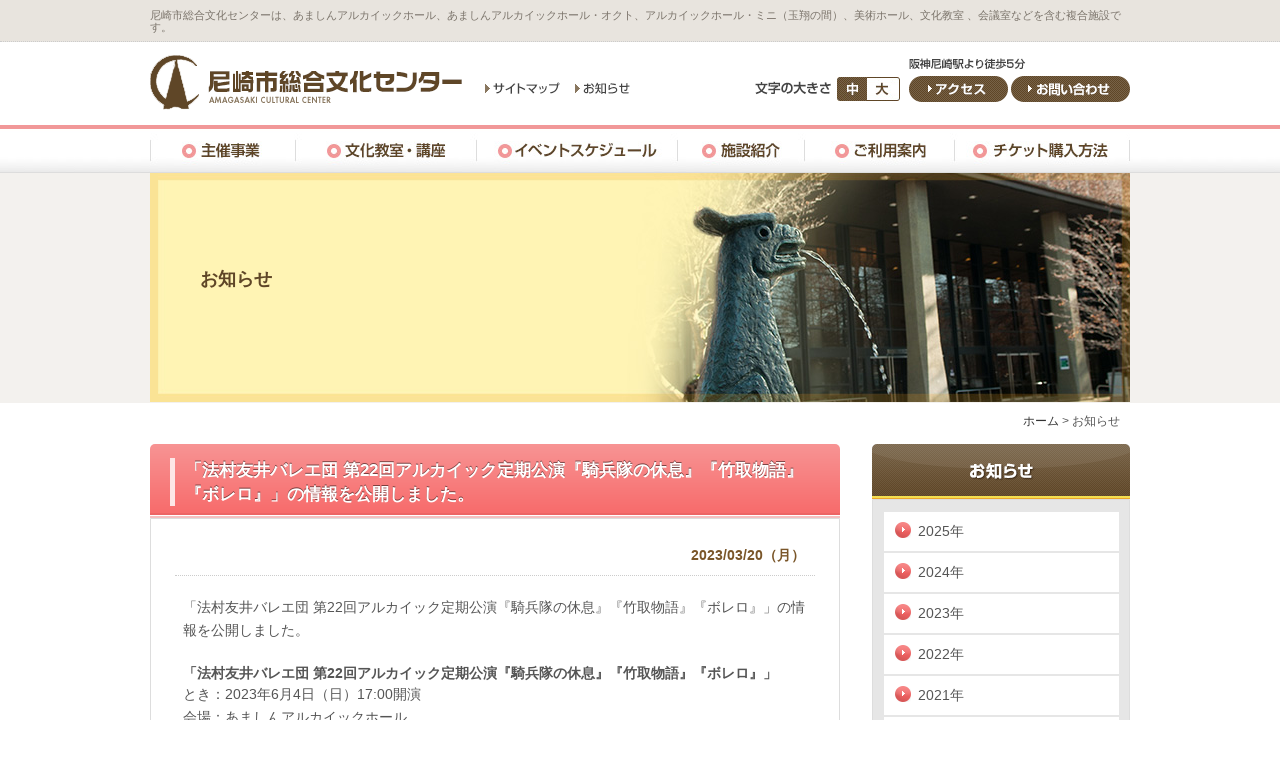

--- FILE ---
content_type: text/html; charset=UTF-8
request_url: https://archaic.or.jp/news/detail.php?id=677
body_size: 3374
content:
<!DOCTYPE html>
<html lang="ja" prefix="og: http://ogp.me/ns#">
<head>
<meta charset="UTF-8">
<meta name="viewport" content="width=1024">
<meta name="format-detection" content="telephone=no">
<title>お知らせ | 尼崎市総合文化センター</title>
<meta name="description" content="尼崎市総合文化センターWebサイト。あましんアルカイックホールの公演情報や、美術展、文化教室のご案内、貸しホール・会議室など施設利用情報をお届けします。">
<meta name="Keywords" content="音楽ホール,文化教室,リハーサル,会議室,近松,美術展,尼崎,阪神,古澤巌,古谷充,コンサート,コンクール,吹奏楽,オペラ">
<meta property="og:title" content="尼崎市総合文化センターからのお知らせ">
<meta property="og:type" content="article">
<meta property="og:description" content="尼崎市総合文化センターからのお知らせ">
<meta property="og:url" content="https://www.archaic.or.jp/news/">
<meta property="og:image" content="https://www.archaic.or.jp/lib/cmn_img/bg_hd_logo.gif">
<meta property="og:site_name" content="尼崎市総合文化センター">
<link rel="stylesheet" href="/lib/cmn_css/import.css" media="all">
<link rel="stylesheet" href="css/uniq.css" media="all">
<link rel="stylesheet" href="/lib/cmn_css/fontsize.css" media="all">
<link rel="stylesheet" href="/lib/cmn_css/print.css" media="print">
<!--[if IE]><link rel="stylesheet" href="/lib/cmn_css/fontsize_ie.css" media="all" /><![endif]-->
<!--[if lt IE 9]><script src="/lib/cmn_js/html5shiv.js"></script><![endif]-->
<script src="/lib/cmn_js/import.js"></script>
<link rel="shortcut icon" href="/lib/cmn_img/favicon.png">
<script src="/lib/cmn_js/googleanalytics.js"></script>
</head>
<body>

<header id="header">
<div class="hdT">
<div class="wrap">
<h1 class="tagline">尼崎市総合文化センターは、あましんアルカイックホール、あましんアルカイックホール・オクト、アルカイックホール・ミニ（玉翔の間）、美術ホール、文化教室 、会議室などを含む複合施設です。</h1>
</div>
</div>
<!--/hdT-->

<div class="hdB clearfix">
<div class="hdBL clearfix">
<p class="logo"><a href="/"><span>尼崎市総合文化センター</span></a></p>
<ul class="headMenu clearfix">
<li><a href="/utility/sitemap.html"><img src="/lib/cmn_img/nv_headmenu01.gif" alt="サイトマップ" width="80" height="25"></a></li>
<li><a href="/news/"><img src="/lib/cmn_img/nv_headmenu02.gif" alt="お知らせ" width="65" height="25"></a></li>
</ul>
</div>

<div class="hdBR clearfix">
<div id="fSize">
<script type="text/javascript">
var mode = getCookie("fontStyle");
fontPicSet(mode);
</script>
</div>

<div class="headBtn">
<p class="f_l_0"><img src="/lib/cmn_img/t_head_access.gif" alt="阪神尼崎駅より徒歩5分" width="120" height="15"></p>
<ul class="clearfix">
<li class="rm3"><a href="/guide/access.html"><img src="/lib/cmn_img/btn_access.gif" alt="アクセス" width="99" height="26"></a></li>
<li><a href="/inquiry/"><img src="/lib/cmn_img/btn_contact.gif" alt="お問い合わせ" width="119" height="26"></a></li>
</ul>
</div>
</div>
</div>
<!--/hdB-->
</header>
<!--▲▲ /header ▲▲-->
<nav id="gNav">
<div class="gNavInr">
<ul class="clearfix">
<li class="li01"><a href="/event/"><span>主催事業</span></a></li>
<li class="li02"><a href="/culture/"><span>文化教室・講座</span></a></li>
<li class="li03"><a href="/schedule/"><span>イベントスケジュール</span></a></li>
<li class="li04"><a href="/center/"><span>施設案内</span></a></li>
<li class="li05"><a href="/guide/"><span>ご利用案内</span></a></li>
<li class="li06"><a href="/ticket/"><span>チケット購入方法</span></a></li>
</ul>
</div>
</nav>
<!-- ▲▲ #gNav ▲▲ --><!--▲▲ /gNav ▲▲-->

<div id="mvArea">
<div id="mv">
<dl>
<dt><span>お知らせ</span></dt>
<dd><h2>お知らせ</h2></dd>
</dl>
</div>
</div>
<!--▲▲ /mv ▲▲-->


<div id="container">
<div id="breadChumbs">
<p><span><a href="/">ホーム</a></span>&nbsp;&gt;&nbsp;<span>お知らせ</span></p>
</div>
<!--▲▲ /breadChumbs ▲▲-->



<div id="contents">
<div class="head01 btm0">
<h2><span>「法村友井バレエ団 第22回アルカイック定期公演『騎兵隊の休息』『竹取物語』『ボレロ』」の情報を公開しました。</span></h2>
</div>
<div class="lineBox02">
<div class="inr">
<p class="newsDate">2023/03/20（月）</p>


<div class="editor">
<p>「法村友井バレエ団 第22回アルカイック定期公演『騎兵隊の休息』『竹取物語』『ボレロ』」の情報を公開しました。<br />
&nbsp;</p>
<h3>「法村友井バレエ団 第22回アルカイック定期公演『騎兵隊の休息』『竹取物語』『ボレロ』」</h3>
<p>とき：2023年6月4日（日）17:00開演<br />
会場：あましんアルカイックホール</p>
<p><a href="http://www.archaic.or.jp/event/hall/detail.php?id=2669">詳細はこちら</a></p>
<p>&nbsp;</p>

</div>
</div>
</div>

<!-- --> 

</div>
<!--▲▲ /contents ▲▲-->

<div id="lMenu">
<h3><a href="/schedule"><img src="images/h_lmenu_01.gif" alt="お知らせ"  width="258" height="55" class="roBtn"></a></h3>
<div class="categoryMenu">
<ul>
<li><a href="./index.php?y=2025"><span>2025年</span></a></li>
<li><a href="./index.php?y=2024"><span>2024年</span></a></li>
<li><a href="./index.php?y=2023"><span>2023年</span></a></li>
<li><a href="./index.php?y=2022"><span>2022年</span></a></li>
<li><a href="./index.php?y=2021"><span>2021年</span></a></li>
<li><a href="./index.php?y=2020"><span>2020年</span></a></li>
<li><a href="./index.php?y=2019"><span>2019年</span></a></li>
<li><a href="./index.php?y=2018"><span>2018年</span></a></li>
<li><a href="./index.php?y=2017"><span>2017年</span></a></li>
<li><a href="./index.php?y=2016"><span>2016年</span></a></li>
<li><a href="./index.php?y=2015"><span>2015年</span></a></li>
<li><a href="./index.php?y=2014"><span>2014年</span></a></li>
<li><a href="./index.php?y=2013"><span>2013年</span></a></li>
<li><a href="./index.php?y=2012"><span>2012年</span></a></li>
</ul>
</div>

<!--#include virtual="/lib/include/sidebnr.html"-->
</div>
<!--▲▲ /lMenu ▲▲-->
<br class="clear_noie">
</div>


<footer id="footer">
<div class="wrap">
<p id="footList">
<a href="/utility/sitemap.html">サイトマップ</a>　｜　<a href="/utility/privacy.html">個人情報の取り扱いについて</a>　｜　<a href="/utility/sitepolicy.html">このサイトについて</a>　｜　<a href="/guide/about/">当財団について</a>
</p>

<p id="pagetop"><a href="#header"><img src="/lib/cmn_img/btn_pagetop.gif" alt="このページのトップへ" width="120" height="20" class="roBtn"></a></p>

<p class="footTxt"><strong>公益財団法人 尼崎市文化振興財団</strong>　〒660-0881 兵庫県尼崎市昭和通2丁目7-16　TEL 06 (6487) 0800 [総合受付]<br>
【総合受付営業時間】午前9時～午後7時00分（年末年始、その他の休館日を除く） <br>
　※開館時間は各施設により異なります。<br />
　※2025年4月8日（火）・15日（火）・22日（火）、5月13日（火）、6月3日（火）、<br>
　　7月8日（火）・15日（火）・22日（火）・29日（火）、8月5日（火）・12日（火）・19日（火）・26日（火）、<br>
　　9月2日（火）・9日（火）・16日（火）、10月7日（火）・14日（火）、11月11日（火）・25日（火）、<br>
　　12月9日（火）、12月29日（月）～2026年1月3日（土）、1月6日（火）、2月17日（火）・24日（火）、<br>
　　3月10日（火）は臨時休館いたします。<br>
  このホームページに掲載されている記事・写真・イラスト等、すべてのコンテンツの無断複写・転載を禁じます。</p>

<p class="nameBnr"><a href="https://www.amashin.co.jp/" class="blank"><img src="/lib/cmn_img/bnr_nameBnr.gif" alt="尼崎信用金庫" width="150" height="45" class="roBtn"></a><br>
<span>ネーミングライツパートナー</span></p>
<br class="clear_noie">
</div>
<p class="copy">Copyright (C) Amagasaki Cultural Foundation. All rights reserved.</p>
</footer>
<!--▲▲ /footer ▲▲--><!--▲▲ /footer ▲▲-->

</body>
</html>

--- FILE ---
content_type: text/css
request_url: https://archaic.or.jp/lib/cmn_css/import.css
body_size: 47
content:
@charset "UTF-8";

/* Import Common CSS */

@import url("normalize.css");
@import url("base.css");
@import url("component.css");



--- FILE ---
content_type: text/css
request_url: https://archaic.or.jp/news/css/uniq.css
body_size: 556
content:
@charset "UTF-8";

/*----------------------------------------------------
	☆Reset
----------------------------------------------------*/

#mv {
	background:url(../images/img_mv.jpg) left top no-repeat;
	height:230px;
}


#contents .pagenation {
	text-align:center;
	margin-bottom:30px;
}

#contents div.lineBox02 div.inr {
	width:640px !important;
}


/*----------------------------------------------------
	■ topics
----------------------------------------------------*/

#contents .ti_01 {
	color:#6052a0 !important;
}


#contents #topics li {
    border-bottom: 1px dotted #CCCCCC;
    padding: 15px;
}

#contents #topics li:last-child {
	border-bottom:none;
}

#contents #topics li span.date {
    color: #7a5629;
    display: block;
    font-weight: bold;
}

#contents #topics li span.txt a {
    color: #555555;
    text-decoration: none;
}
#contents #topics li span.txt a:hover {
    text-decoration: underline;
}

#contents #paging_box {
	text-align:center;
	padding-bottom:40px;
	padding-top:40px;
}

#contents #paging_box .current_page {
	background:#f29d9d;
	color:#FFF;
	padding:5px 10px;
}

#contents #paging_box .link_page {
	background:#f4f4f4;
	padding:5px 10px;
}


/*---------------------------------------------------
  topics detail
-----------------------------------------------------*/

#contents p.newsDate{
	border-bottom:1px dotted #CCC;
	color: #7a5629;
	font-weight:bold;
	text-align:right;
	margin-bottom:20px;
	padding:5px 10px 8px 10px;
	
}


#contents div.editor{
	border-bottom:1px dotted #CCC;
	padding:0 8px 30px;
	margin-bottom:20px;
}

#contents p.topicsPage {
	text-align:center;
}

#contents p.topicsPage a {
	color:#555;
	text-decoration:none;
}

#contents p.topicsPage a:hover {
	color:#b1abd4;
}



--- FILE ---
content_type: text/css
request_url: https://archaic.or.jp/lib/cmn_css/base.css
body_size: 2996
content:
@charset "UTF-8";

/*----------------------------------------------------
	☆Reset
----------------------------------------------------*/


body, h1, h2, h3, h4, h5, h6, pre, ul , ol , li, dl, dt, dd, p, img {
	margin:0;
	padding:0;
}

body {
	font-family:'メイリオ',Meiryo,Osaka,'ヒラギノ角ゴ Pro W3','Hiragino Kaku Gothic Pro','ＭＳ Ｐゴシック','MS P Gothic',sans-serif;
	color:#333;
	min-width:1000px;
}

a {
	color:#ed8686;
	text-decoration:underline;
	cursor:pointer;
	outline:none;
}

a:link {
	color:#ed8686;
	text-decoration:underline;
	outline:none;
}

a:hover {
	color:#ed8686;
	text-decoration:none;
	outline:none;
}

#contents p {
	line-height:170%;
}

ul, ol {
	list-style-type:none;
}

ul li, ol li, dl {
	line-height:170%;
}

ul li img {
	vertical-align:bottom;
}

a:focus {
  outline: none;
}

/*--------選択時の色---------*/

::selection { background-color:#978262; color: #FFF; /* Safari */ }
::-moz-selection { background-color: #978262; color: #FFF; /* Firefox */ }

/*---------------------*/


/*----------------------------------------------------
	☆Crearfix
----------------------------------------------------*/

.clearfix:after {
  content: ".";
  display: block;
  clear: both;
  height: 0;
  visibility: hidden;
}

.clearfix {
  min-height: 1px;
}

* html .clearfix {
  height: 1px;
  /*¥*//*/
  height: auto;
  overflow: hidden;
  /**/
}



/*----------------------------------------------------
	☆br clear
----------------------------------------------------*/


br.clear_noie, 
div.clear_noie {
	display:inline !important;
	display:none;
	clear:both;
	line-height:0px;
}

br.clear_all {
	clear:both;
	line-height:0px;
}

@media screen and (-webkit-min-device-pixel-ratio:0) {
br.clear_noie  {
	display:block!important;
	content: " ";
}
}




/*----------------------------------------------------
	☆topcontrol
----------------------------------------------------*/

#topcontrol a {
	background:url(../cmn_js/scrolltop/scrollup.png) left top no-repeat;
	background : url(../cmn_js/scrolltop/scrollup.gif) left top no-repeat\9; /* IE8 and below */
	*background : url(../cmn_js/scrolltop/scrollup.gif) left top no-repeat; /* IE7 and below */
	_background : url(../cmn_js/scrolltop/scrollup.gif) left top no-repeat; /* IE6 */
	display:block;
	height:60px;
	width:60px;
}

/*----------------------------------------------------
	☆Display None
----------------------------------------------------*/

#header p.logo a span,
#header div.hdT div.inr div.hdTMenu ul li span,
#header div.hdB div.hdBR div.menu ul li a span,
#gNav ul li a span,
#mv dl dt span,
#footer div.ftM h3.logo span{
	display:none;
	visibility:hidden;
}



/*----------------------------------------------------
	☆base contents
----------------------------------------------------*/

.wrap {
	margin:0 auto;
	width:980px;
}

/*----------------------------------------------------
	☆header
----------------------------------------------------*/


#header div.hdT {
	background:#e8e4de;
	border-bottom:dotted 1px #cccccc;
	text-align:left;
}

#header div.hdT h1.tagline {
	color:#7b746b;
	font-size:77% !important;
	font-weight: normal;
    line-height: 120%;
	padding-bottom:8px;
    padding-top: 9px;
}


#header div.hdB {
	height:83px;
	margin:0 auto;
	overflow: hidden;
	width:980px;
}

#header div.hdB div.hdBL {
	float:left;
	width:500px;
}


#header div.hdBL  p.logo {
    float: left;
    font-size: 0;
    height: 83px;
    line-height: 0;
	margin-right:20px;
    width: 315px;
}

#header div.hdBL  p.logo a {
	background: url(../cmn_img/bg_hd_logo.gif) left top no-repeat;
    display: block;
    height: 83px;
    width: 315px;
}

#header div.hdBL ul.headMenu {
	padding-top:34px;
}

#header div.hdBL ul.headMenu li {
	float:left;
	margin-right:10px;
}


#header div.hdBR {
	float:right;
	padding-top:14px;
	width:375px;
}


/*-- fontsize --*/
#header div.hdBR #fSize {
	background:url(../cmn_img/bg_font.gif) left 20px no-repeat;
	height:24px;
	text-align:right;
	float:left;
	padding-top:21px;
	width:145px;
}

#header #fSize p {
	font-size:0;
	line-height:0;
	margin-top:-10px;
}

#header #fSize p img {
	padding-top:10px;
}


#header #fSize ul {
	width:145px;
}

#header #fSize ul li {
	float:left;
}

#header #fSize ul li.fs01 { margin-right:8px; }
#header #fSize ul li.fs02 { margin-right:3px; }


#header div.hdBR .headBtn {
	float:right;
	width:221px;
}

#header div.hdBR .headBtn ul {
	padding-top:5px;
}

#header div.hdBR .headBtn ul li.rm3 {
	float:left;
	margin-right:3px;
}



/*-- gNav --*/

#gNav {
	background:url(/lib/cmn_img/bg_gnav.jpg) left top repeat-x;
	clear:both;
	height:48px;
	text-align:left;
	width:100%;
}

#gNav div.gNavInr {
	height:48px;
	width:100%;
}

#gNav div.gNavInr ul {
	height:48px;
	margin:0 auto;
	width:980px;
}

#gNav div.gNavInr ul li {
	float:left;
	height:48px;
}

#gNav div.gNavInr ul li a,
#gNav div.gNavInr ul li strong {
	background-image:url(/lib/cmn_img/bg_gnav_li.jpg);
	background-repeat:no-repeat;
	display:block;
	height:48px;
}

#gNav div.gNavInr ul li.li01 { width:145px;}
#gNav div.gNavInr ul li.li01 a { background-position: 0 0; width:145px;}
#gNav div.gNavInr ul li.li01 a:hover { background-position: 0 bottom;}
#gNav div.gNavInr ul li.li01 a.cr { background-position: 0 bottom;}

#gNav div.gNavInr ul li.li02 { width:181px;}
#gNav div.gNavInr ul li.li02 a { background-position: -145px 0; width:181px;}
#gNav div.gNavInr ul li.li02 a:hover{ background-position: -145px bottom;}
#gNav div.gNavInr ul li.li02 a.cr { background-position: -145px bottom;}

#gNav div.gNavInr ul li.li03 { width:201px;}
#gNav div.gNavInr ul li.li03 a { background-position: -326px 0; width:201px;}
#gNav div.gNavInr ul li.li03 a:hover { background-position: -326px bottom;}
#gNav div.gNavInr ul li.li03 a.cr { background-position: -326px bottom;}

#gNav div.gNavInr ul li.li04 { width:127px;}
#gNav div.gNavInr ul li.li04 a { background-position: -527px 0; width:127px;}
#gNav div.gNavInr ul li.li04 a:hover{ background-position: -527px bottom;}
#gNav div.gNavInr ul li.li04 a.cr { background-position: -527px bottom;}

#gNav div.gNavInr ul li.li05 { width:150px;}
#gNav div.gNavInr ul li.li05 a { background-position: -654px 0; width:150px;}
#gNav div.gNavInr ul li.li05 a:hover{ background-position: -654px bottom;}
#gNav div.gNavInr ul li.li05 a.cr { background-position: -654px bottom;}

#gNav div.gNavInr ul li.li06 { width:176px;}
#gNav div.gNavInr ul li.li06 a { background-position: -804px 0; width:176px;}
#gNav div.gNavInr ul li.li06 a:hover{ background-position: -804px bottom;}
#gNav div.gNavInr ul li.li06 a.cr { background-position: -804px bottom;}

#gNav div.gNavInr ul li a span,
#gNav div.gNavInr ul li strong span {
	display:none;
	visibility:hidden;
}



/*-- mvArea ----------------------*/

#mvArea {
	background:#f3f1ee;
	height:230px;
	text-align:center;
}

#mv {
	height:230px;
	position:relative;
	overflow:hidden;
	text-align:left;
	margin:0 auto;
	width:980px;
}

#mv h2 {
	color:#5f4627;
	font-size:131%!important;
	line-height:120%;
	width:320px;
	position:absolute;
	top:95px;
	left:50px;
}

#mv h2 span.sub {
	color:#a07e54;
	display:block;
	font-weight:normal;
	font-size:65%!important;
	line-height: 140% !important;
}

/*-- container ----------------------*/

#container {
	margin: 0 auto 100px;
	width: 980px;
}


/*-- breadChumbs --------------------*/

div#breadChumbs {
	text-align: right;
	padding: 5px 0 10px;
	width: 980px;
}

div#breadChumbs p {
	font-size:85%!important;
	padding:5px 10px;
	line-height:140%;
	text-align:right;
}

#breadChumbs p a {
	color:#333;
	text-decoration:none;
}

#breadChumbs p a:hover {
	color:#7e7e7e;
}



/*-- contents --------------------*/

#contents {
	float:left;
	width:690px;
}

/*-- lMenu --*/

#lMenu {
	float:right;
	width:258px;
}

#lMenu h3 {
	font-size:0 !important;
	line-height:0 !important;
}

/*-- categoryMenu --*/
#lMenu div.categoryMenu {
	background:#e6e6e6;
	border:solid 1px #dddddd;
	border-radius:0 0 5px 5px;
	margin-bottom:25px;
	padding-bottom:10px;
}

#lMenu div.categoryMenu ul {
	margin:0 auto;
	padding-top: 12px;
	width:235px;
}


#lMenu div.categoryMenu li {
	margin-bottom:2px;
    line-height: 140%;
    width: 235px;
}

#lMenu div.categoryMenu li a {
    background-color: #FFF;
    color: #555555;
    display: block;
    padding: 10px 0;
    text-decoration: none;
    width: 235px;
}

#lMenu div.categoryMenu li a:hover {
	background-color: #fff6c1;
    color: #5f4627;
}
#lMenu div.categoryMenu li a span {
	background:url(../cmn_img/bg_icon_lmenu.png) left top no-repeat;
    display: block;
    margin-left: 11px;
    padding-left: 23px;
    padding-right: 15px;
}
#lMenu div.categoryMenu li a.cr {
    background-color: #fff6c1;
	color: #5f4627;
    font-weight: bold;
}
#lMenu div.categoryMenu li a.current:hover {
    color: #555555;
    font-weight: bold;
}


#lMenu div.categoryMenu li ul.subMenu {
	background-color: #fff6c1;
    border-top: 1px dotted #7f6b52;
    padding: 10px 0;
}
#lMenu div.categoryMenu li ul.subMenu li {
    border-bottom: medium none;
    font-size: 12px;
    font-weight: normal;
    margin-bottom: 7px;
    margin-left: 30px;
    width: 150px;
}
#lMenu div.categoryMenu li ul.subMenu li a {
    background-color: rgba(0, 0, 0, 0);
    padding: 0;
    text-decoration: underline;
    width: 150px;
}
#lMenu div.categoryMenu li ul.subMenu li a:hover {
    text-decoration: none;
}
#lMenu div.categoryMenu li ul.subMenu li a span {
	background:url(/lib/cmn_img/icon_subMenu.gif) left 5px no-repeat;
    margin: 0;
    padding: 0 5px 0 8px;
}


/*-- sideBnr --*/
#lMenu div.sideBnr ul li {
	font-size:0 !important;
	line-height:0 !important;
	margin-bottom:7px;
	width:258px;
}

#lMenu div.sideBnr ul.amaBnr {
	width:258px;
}

#lMenu div.sideBnr ul.amaBnr li.bnr01 {
	float:left;
	width:127px;
}

#lMenu div.sideBnr ul.amaBnr li.bnr02 {
	float:right;
	width:127px;
}

#lMenu div.sideBnr ul.seatBnr {
	width:258px;
}

#lMenu div.sideBnr ul.seatBnr li.bnr01 {
	float:left;
	width:100px;
}

#lMenu div.sideBnr ul.seatBnr li.bnr02 {
	float:right;
	width:150px;
}

#lMenu div.sideBnr ul.amaBnr li,
#lMenu div.sideBnr ul.seatBnr li {
	margin-bottom:0px !important;
}






/*-- footer --*/


#footer {
	background:#7f6b52;
	color:#ffffff;
}

#footer .wrap {
	border-bottom:solid 1px #a69886;
	padding-bottom:10px;
	padding-top:20px;
	position:relative;
}

#footer p#footList {
	color:#000000;
	position:absolute;
	left:0;
	top:-30px;
}

#footer p#footList a {
	color:#000000;
	font-size:93% !important;
	text-decoration:none;
}

#footer p#footList a:hover {
	color:#555;
}

#footer p#pagetop {
	position:absolute;
	right:0;
	top:-30px;
}

#footer .wrap p.footTxt {
	font-size:84% !important;
	float:left;
	width:645px;
}

#footer .wrap .nameBnr {
	float:right;
	text-align:center;
	width:150px;
}

#footer .nameBnr span {
	display:block;
	font-size:77% !important;
}

#footer p.copy {
	font-size:77% !important;
	text-align:center;
	padding:8px;
}



--- FILE ---
content_type: text/css
request_url: https://archaic.or.jp/lib/cmn_css/component.css
body_size: 5068
content:
@charset "UTF-8";

/* CSS Document */


/*----------------------------------------------------
	☆indent
----------------------------------------------------*/

.center{text-align:center!important;}
.left{text-align:left!important;}
.right{text-align:right!important;}
.top0{margin-top:0 !important;}
.top5{margin-top:5px !important;}
.top10{margin-top:10px !important;}
.top15{margin-top:15px !important;}
.top20{margin-top:20px !important;}
.btm0{margin-bottom:0 !important;}
.btm5{margin-bottom:5px !important;}
.btm10{margin-bottom:10px !important;}
.btm15{margin-bottom:15px !important;}
.btm20{margin-bottom:20px !important;}
.btm25{margin-bottom:25px !important;}
.btm30{margin-bottom:30px !important;}
.btm35{margin-bottom:35px !important;}
.btm40{margin-bottom:40px !important;}
.btm45{margin-bottom:45px !important;}
.btm50{margin-bottom:50px !important;}
.btm55{margin-bottom:55px !important;}
.btm60{margin-bottom:60px !important;}
.btm65{margin-bottom:65px !important;}
.btm70{margin-bottom:70px !important;}
.btm75{margin-bottom:75px !important;}
.btm80{margin-bottom:80px !important;}
.btm85{margin-bottom:85px !important;}
.btm90{margin-bottom:90px !important;}
.btm95{margin-bottom:90px !important;}
.pT0{padding-top:0!important;}
.pT5{padding-top:5px!important;}
.pT10{padding-top:10px!important;}
.pT15{padding-top:15px!important;}
.pT20{padding-top:20px!important;}
.pB0{padding-bottom:0!important;}
.pB5{padding-bottom:5px!important;}
.pB10{padding-bottom:10px!important;}
.pB15{padding-bottom:15px!important;}
.pB20{padding-bottom:20px!important;}
.lm0{margin-left:0px !important;}
.lm5{margin-left:5px !important;}
.lm10{margin-left:10px !important;}
.lm15{margin-left:15px !important;}
.lm20{margin-left:20px !important;}
.rm5{margin-right:5px !important;}
.rm10{margin-right:10px !important;}
.rm15{margin-right:15px !important;}
.rm20{margin-right:20px !important;}
.rm0{margin-right:0px !important;}
.vAT { vertical-align:top!important;}
.vAM { vertical-align:middle!important;}
.vAB { vertical-align:bottom!important;}

.red { color:#E23435;}
.blue { color:#005ba2;}
.gray { color:#999;}
.bold {font-weight: bold;}
.normal {font-weight: normal;}

.icon {
	margin-right:3px;
	vertical-align:middle;
	margin-top:-1px;
}

.margin0{ margin:0 !important;}
.f_l_0 {font-size:0 !important; line-height:0 !important;}



/*----------------------------------------------------
	☆form
----------------------------------------------------*/



.wSS{ width: 50px;}
.wS { width: 100px;}
.wM{ width: 270px;}
.wL{ width: 370px;}
.imeOff { ime-mode: disabled;}
.imeOn { ime-mode: active;}


textarea {
	border: 1px solid #CCCCCC;
    font-size:93%!important;
    line-height: 140%;
    padding: 3px 6px;
}

textarea:focus {
	background-color: #FFFFED;
 border: 1px solid #AAA;
}

label{
	cursor:pointer;
}

label:hover{
	color:#418BB8;
}

input{
	padding:0;
}


input.wSS, input.wS, input.wM, input.wL, input.wLL {
    border: 1px solid #CCCCCC;
		font-size:93%!important;
    line-height: 140%;
    padding: 3px 6px;
}

input.wSS:focus, input.wS:focus, input.wM:focus, input.wL:focus, input.wLL:focus {
    background-color: #FFFFED;
    border: 1px solid #AAA;
}

.textFocus {
	color: #AAA;
}

button, input, select, textarea {
    font-size:93%!important;
}





/*----------------------------------------------------
	☆Width
----------------------------------------------------*/

.w5 {width:5%!important;}
.w10 {width:10%!important;}
.w15 {width:15%!important;}
.w18 {width:18%!important;}
.w20 {width:20%!important;}
.w25 {width:25%!important;}
.w30 {width:30%!important;}
.w35 {width:35%!important;}
.w40 {width:40%!important;}
.w45 {width:45%!important;}
.w50 {width:50%!important;}
.w55 {width:55%!important;}
.w60 {width:60%!important;}
.w65 {width:65%!important;}
.w70 {width:70%!important;}
.w75 {width:75%!important;}
.w80 {width:80%!important;}
.w85 {width:85%!important;}
.w90 {width:90%!important;}
.w95 {width:95%!important;}



/*----------------------------------------------------
	☆basecompo
----------------------------------------------------*/
#contents article {
	margin-bottom:60px;
	width:100%;
}

#contents section {
	clear:both;
	margin:0 auto 50px;
	width:100%;	
}

#contents .sectionInr {
	clear:both;
	margin:0 auto 30px;
	width:670px;	
}

#contents .sectioninr02 {
	padding:0 15px 20px;
}
	

#contents section.last {
	margin-bottom:0;
}

.aural span,
span.aural {
	display:none;
	visibility:hidden;
}

img.icon {
	margin-right:5px;
	vertical-align:middle;
}

/*----------------------------------------------------
	☆list
----------------------------------------------------*/

ul.indList li {
	text-indent:-1em;
	padding-left:1em;
}

ol.decimal{
	padding-left:1.5em;
}

ol.decimal li{
	list-style:decimal;
	margin-bottom:8px;
}

ul.disc{
	padding-left:1.5em;
}

ul.disc li{
	list-style:disc;
	margin-bottom:8px;
}

/*----------------------------------------------------
	☆txt
----------------------------------------------------*/
.txt01 {
	color:#5F4627;
	font-weight:bold;
}

.txt02 {
	background:url(/lib/cmn_img/icon_dia.gif) left 3px no-repeat;
	padding-left:17px;
	margin-bottom:10px;
}

.txt03 {
	color:#5F4627;
	font-size:108% !important;
	font-family:"ヒラギノ明朝 Pro W6", "Hiragino Mincho Pro", "HGS明朝E", "ＭＳ Ｐ明朝", serif;
}

.txt04 {
	color:#ec6565;
	font-size:123.1%!important;
	font-weight:bold;
	margin-bottom:7px;
}
/*----------------------------------------------------
	☆title
----------------------------------------------------*/
/*---head01--*/

.head01 {
	border-bottom: solid 2px #f6bfbf;
	padding-bottom:1px;
	margin-bottom:30px;
}	

.head01 h2 {
	background: #f79494; /* Old browsers */
/* IE9 SVG, needs conditional override of 'filter' to 'none' */
background: url([data-uri]);
background: -moz-linear-gradient(top,  #f79494 0%, #f76c6c 99%); /* FF3.6+ */
background: -webkit-gradient(linear, left top, left bottom, color-stop(0%,#f79494), color-stop(99%,#f76c6c)); /* Chrome,Safari4+ */
background: -webkit-linear-gradient(top,  #f79494 0%,#f76c6c 99%); /* Chrome10+,Safari5.1+ */
background: -o-linear-gradient(top,  #f79494 0%,#f76c6c 99%); /* Opera 11.10+ */
background: -ms-linear-gradient(top,  #f79494 0%,#f76c6c 99%); /* IE10+ */
background: linear-gradient(to bottom,  #f79494 0%,#f76c6c 99%); /* W3C */
filter: progid:DXImageTransform.Microsoft.gradient( startColorstr='#f79494', endColorstr='#f76c6c',GradientType=0 ); /* IE6-8 */
border-bottom:solid 2px #ec6565;
border-radius:5px 5px 0 0;
color:#FFF;
font-size:123.1% !important;
font-weight:bold;
padding:14px 20px 7px;
}

.head01 span {
	border-left: solid 5px #fde6e6;
	display:block;
	text-shadow: 0px -1px 0px rgba(0,0,0,.5); /* 50% black coming from the top */
	padding-left:10px;
}


/*---head02--*/

.head02 {
	background: #f79494; /* Old browsers */
/* IE9 SVG, needs conditional override of 'filter' to 'none' */
background: url([data-uri]);
background: -moz-linear-gradient(top,  #f79494 0%, #f76c6c 99%); /* FF3.6+ */
background: -webkit-gradient(linear, left top, left bottom, color-stop(0%,#f79494), color-stop(99%,#f76c6c)); /* Chrome,Safari4+ */
background: -webkit-linear-gradient(top,  #f79494 0%,#f76c6c 99%); /* Chrome10+,Safari5.1+ */
background: -o-linear-gradient(top,  #f79494 0%,#f76c6c 99%); /* Opera 11.10+ */
background: -ms-linear-gradient(top,  #f79494 0%,#f76c6c 99%); /* IE10+ */
background: linear-gradient(to bottom,  #f79494 0%,#f76c6c 99%); /* W3C */
filter: progid:DXImageTransform.Microsoft.gradient( startColorstr='#f79494', endColorstr='#f76c6c',GradientType=0 ); /* IE6-8 */
border-bottom:solid 2px #ec6565;
border-radius:5px 5px 0 0;
color:#FFF;
font-size:123.1% !important;
font-weight:bold;
margin-bottom:1px;
padding:14px 20px 7px;
}

.head02 span {
	border-left: solid 5px #fde6e6;
	display:block;
	text-shadow: 0px -1px 0px rgba(0,0,0,.5); /* 50% black coming from the top */
	padding-left:10px;
}

.head02 span.sub {
	font-size:93%!important;
}


/*---head03--*/

.head03 {
	background:url(/lib/cmn_img/line_head03.gif) left bottom no-repeat;
	padding-bottom:4px;
}	

.head03 h3 {
	background: #ffffff; /* Old browsers */

/* IE9 SVG, needs conditional override of 'filter' to 'none' */
background: url([data-uri]);
background: -moz-linear-gradient(top,  #ffffff 60%, #f7f7f7 100%); /* FF3.6+ */
background: -webkit-gradient(linear, left top, left bottom, color-stop(60%,#ffffff), color-stop(100%,#f7f7f7)); /* Chrome,Safari4+ */
background: -webkit-linear-gradient(top,  #ffffff 60%,#f7f7f7 100%); /* Chrome10+,Safari5.1+ */
background: -o-linear-gradient(top,  #ffffff 60%,#f7f7f7 100%); /* Opera 11.10+ */
background: -ms-linear-gradient(top,  #ffffff 60%,#f7f7f7 100%); /* IE10+ */
background: linear-gradient(to bottom,  #ffffff 60%,#f7f7f7 100%); /* W3C */
filter: progid:DXImageTransform.Microsoft.gradient( startColorstr='#ffffff', endColorstr='#f7f7f7',GradientType=0 ); /* IE6-8 */

border-radius:5px 5px 0 0;
	border:solid 1px #dddddd;
	border-bottom:none;
color:#444444;
font-size:123.1% !important;
font-weight:bold;
padding:14px 15px 7px;
}

.head03 span {
	background:url(/lib/cmn_img/icon_head03.gif) left 5px no-repeat;
	display:block;
	padding-left:20px;
}


/*---head04--*/

.head04 {
	border-bottom: solid 4px #ec6565;
}	

.head04 h3 {
	background: #ffffff; /* Old browsers */

/* IE9 SVG, needs conditional override of 'filter' to 'none' */
background: url([data-uri]);
background: -moz-linear-gradient(top,  #ffffff 60%, #f7f7f7 100%); /* FF3.6+ */
background: -webkit-gradient(linear, left top, left bottom, color-stop(60%,#ffffff), color-stop(100%,#f7f7f7)); /* Chrome,Safari4+ */
background: -webkit-linear-gradient(top,  #ffffff 60%,#f7f7f7 100%); /* Chrome10+,Safari5.1+ */
background: -o-linear-gradient(top,  #ffffff 60%,#f7f7f7 100%); /* Opera 11.10+ */
background: -ms-linear-gradient(top,  #ffffff 60%,#f7f7f7 100%); /* IE10+ */
background: linear-gradient(to bottom,  #ffffff 60%,#f7f7f7 100%); /* W3C */
filter: progid:DXImageTransform.Microsoft.gradient( startColorstr='#ffffff', endColorstr='#f7f7f7',GradientType=0 ); /* IE6-8 */

border-radius:5px 5px 0 0;
	border:solid 1px #dddddd;
	border-bottom:none;
color:#444444;
font-size:123.1% !important;
font-weight:bold;
padding:14px 15px 7px;
}

.head04 span {
	background:url(/lib/cmn_img/icon_head03.gif) left 5px no-repeat;
	display:block;
	padding-left:20px;
}


/*---head05-custom--*/

.head05 {
	border-bottom: solid 0px #ec6565;
	/* background:url(/lib/cmn_img/line_head03.gif) left bottom no-repeat; */
	/* padding-bottom:4px; */
}	

.head05 h3 {
	background: #ffffff; /* Old browsers */

/* IE9 SVG, needs conditional override of 'filter' to 'none' */
background: url([data-uri]);
background: -moz-linear-gradient(top,  #ffffff 60%, #f7f7f7 100%); /* FF3.6+ */
background: -webkit-gradient(linear, left top, left bottom, color-stop(60%,#ffffff), color-stop(100%,#f7f7f7)); /* Chrome,Safari4+ */
background: -webkit-linear-gradient(top,  #ffffff 60%,#f7f7f7 100%); /* Chrome10+,Safari5.1+ */
background: -o-linear-gradient(top,  #ffffff 60%,#f7f7f7 100%); /* Opera 11.10+ */
background: -ms-linear-gradient(top,  #ffffff 60%,#f7f7f7 100%); /* IE10+ */
background: linear-gradient(to bottom,  #ffffff 60%,#f7f7f7 100%); /* W3C */
filter: progid:DXImageTransform.Microsoft.gradient( startColorstr='#ffffff', endColorstr='#f7f7f7',GradientType=0 ); /* IE6-8 */

border-radius:5px 5px 0 0;
	border:solid 1px #dddddd;
	border-bottom:none;
color:#444444;
font-size:123.1% !important;
font-weight:bold;
padding:14px 15px 7px;
}

.head05 span {
/*	background:url(/lib/cmn_img/icon_head03.gif) left 5px no-repeat; */
	display:block;
	padding-left:0px;
}


/*---othertitle--*/

#contents .ti_01 {
    border-bottom: 1px dotted #CCCCCC;
    color: #6E6B69;
    font-size: 108% !important;
    font-weight: bold;
    padding: 15px;
}

#contents .ti_02 {
	background:url(/lib/cmn_img/icon_circle01.gif) left 9px no-repeat;
	border-bottom:dotted 1px #dddddd;
	font-size: 108% !important;
	padding:5px 15px 10px 20px;
	margin-bottom:20px;
}

#contents .ti_03 {
	background:#f0e5de;
	border-radius:5px;
	color:#5f4627;
	padding:7px 10px 7px 10px;
	margin-bottom:20px;
}
#contents .ti_03 span {
	background:url(/lib/cmn_img/icon_ti03.gif) left top no-repeat;
	padding-left:15px;
}

#contents .ti_04 {
	background:url(/lib/cmn_img/icon_ti04.gif) left 5px no-repeat;
	border-bottom:solid 2px #e3e3e3;
	color:#6f5f4b;
	font-weight:bold;
	padding-bottom:5px;
	padding-left:13px;
	margin-bottom:15px;
}

#contents .ti_04_2 {
	background:url(/lib/cmn_img/icon_ti04.gif) left 8px no-repeat;
	border-bottom:solid 2px #e3e3e3;
	color:#5f4627;
	font-size:108%!important;
	font-weight:bold;
	padding-bottom:2px;
	padding-left:13px;
	margin-bottom:10px;
}

/*----------------------------------------------------
	☆table
----------------------------------------------------*/

/*--schTbl01--*/
#contents div.schTbl01 table {
	border-collapse:collapse;
	border-left:1px solid #dddddd;
	border-top:1px solid #dddddd;
	margin-bottom:30px;
	width:100%;
}

#contents div.schTbl01 table th,
#contents div.schTbl01 table td {
	border-right:1px solid #dddddd;
	border-bottom:1px solid #dddddd;
	font-size:85% !important;
	line-height:150%;
	vertical-align:middle;
	padding: 15px 10px 11px;
	text-align:center;
}

#contents div.schTbl01 table th {
	background:#f4f3fa;
	color:#6052a0;
	font-weight:bold;
}

#contents div.schTbl01 table tr.sponsor td {
	background:#eeeeee;
}

#contents div.schTbl01 table p {
	font-size:100% !important;
	line-height:150% !important;
}


/*--bscTbl01--*/
#contents div.bscTbl01 table {
	background:#FFF;
	border-collapse:collapse;
	border-left:1px solid #dddddd;
	border-top:1px solid #dddddd;
	margin-bottom:30px;
	width:100%;
}

#contents div.bscTbl01 table th,
#contents div.bscTbl01 table td {
	border-right:1px solid #dddddd;
	border-bottom:1px solid #dddddd;
	line-height:150%;
	padding:12px 14px 10px;
	vertical-align:middle;
}

#contents div.bscTbl01 table th {
	background:#fffbe1;
	color:#5f4627;
	font-weight:bold;
	text-align:center;
	width:30%;
}

#contents div.bscTbl01 table td {
	text-align:left;
}


/*--bscTbl02--*/
#contents div.bscTbl02 table {
	background:#FFF;
	border-collapse:collapse;
	border-left:1px solid #dddddd;
	border-top:1px solid #dddddd;
	width:100%;
}

#contents div.bscTbl02 table thead th {
	background:#978262;
	color:#ffffff;
	text-align:left;
}

#contents div.bscTbl02 table th.title {
	background:#6c6051;
	color:#FFF;
	text-align:left;
}

#contents div.bscTbl02 table th,
#contents div.bscTbl02 table td {
	border-right:1px solid #dddddd;
	border-bottom:1px solid #dddddd;
	line-height:150%;
	padding:12px 14px 10px;
	vertical-align:middle;
}

#contents div.bscTbl02 table th {
	background:#f3f1ee;
	color:#5f4627;
	font-weight:bold;
	text-align:center;
	width:30%;
}

#contents div.bscTbl02 table td {
	text-align:left;
}

#contents table.td_c td {
	text-align:center !important;
}



/*--bscTbl03--*/
#contents div.bscTbl03 table {
	background:#FFF;
	border-collapse:collapse;
	border-left:1px solid #dddddd;
	border-top:1px solid #dddddd;
	width:100%;
}

#contents div.bscTbl03 table thead th {
	background:#978262;
	color:#ffffff;
	text-align:left;
}

#contents div.bscTbl03 table th.title {
	background:#6c6051;
	color:#FFF;
	text-align:left;
}

#contents div.bscTbl03 table th,
#contents div.bscTbl03 table td {
	border-right:1px solid #dddddd;
	border-bottom:1px solid #dddddd;
	line-height:150%;
	padding:12px 14px 10px;
	vertical-align:middle;
}

#contents div.bscTbl03 table th {
	background:#f3f1ee;
	color:#5f4627;
	font-weight:bold;
	text-align:center;
}

#contents div.bscTbl03 table th a {
	color:#5f4627;
}

#contents div.bscTbl03 table th a:hover {
	text-decoration:none;
}

#contents div.bscTbl03 table td {
	text-align:left;
}



/*----- bscTbl04 ----------*/
#contents div.bscTbl04 table {
	background-color:#FFF;
	border-collapse:collapse;
	border-top:1px solid #ebeae7;
	width:100%;
}

#contents div.bscTbl04 table th,
#contents div.bscTbl04 table td {
	border-bottom:1px solid #ebeae7;
	line-height:140%;
	padding:14px 15px 11px;
	vertical-align:middle;
	line-height:160% !important;
}

#contents div.bscTbl04 table th {
	background-color:#f1f0ec;
	color:#4d3004;
	text-align:left;
}


#contents div.bscTbl04 table thead th,
#contents div.bscTbl04 table th.headTh {
	background-color:#004714;
	color:#FFF;
	font-weight:bold;
	text-align:center;
}

#contents div.bscTbl04 table thead th {
	background-color:#004714;
	color:#FFF;
}


/*----------------------------------------------------
	☆BOX
----------------------------------------------------*/
#contents div.lineBox01 {
	background:#fffafa;
	border:solid 3px #f6c0c0;
	width:684px;
}

#contents div.lineBox01 div.inr {
	margin:0 auto;
	padding:20px 0;
	width:650px;
}

#contents div.lineBox02 {
	background:#FFF;
	border:solid 1px #dddddd;
	border-radius:0 0 5px 5px;
}

#contents div.lineBox02 div.inr {
	margin:0 auto;
	padding:20px 0;
	width:615px;
}

#contents div.lineBox02 div.inr02 {
	margin:0 auto;
	padding:20px 0;
	width:645px;
}

#contents div.lineBox02 div.inr03 {
	padding:20px;
}


#contents div.lineBox03 {
	border:solid 2px #f6c0c0;
	padding:15px 20px;
	margin:0 auto;
	width:567px;
}




#contents .box01 {
    -moz-border-bottom-colors: none;
    -moz-border-left-colors: none;
    -moz-border-right-colors: none;
    -moz-border-top-colors: none;
    border-color: #b1abd4 #DEDEDE #DEDEDE;
    border-image: none;
    border-right: 1px solid #DEDEDE;
    border-style: solid;
    border-width: 4px 1px 1px;
}

#contents .box01 .box01inr {
    margin: 0 auto;
    padding: 15px 0;
    width: 620px;
}


#contents .box02 {
	background:#f0f0f0;
	padding:20px;
}

#contents .box03 {
	background:#FFF;
	border: dotted 1px #CCCCCC;
	padding:20px 30px;
}


#contents .pinkbox01 {
	background:#fdf6f6;
	-moz-border-bottom-colors: none;
    -moz-border-left-colors: none;
    -moz-border-right-colors: none;
    -moz-border-top-colors: none;
    border-color: #f19898 #dddddd #dddddd;
    border-image: none;
    border-right: 1px solid #dddddd;
    border-style: solid;
    border-width: 5px 1px 1px;
}

#contents .pinkbox01 .inr {
    margin: 0 auto;
    padding: 15px 0;
    width: 630px;
}






/*---------------------------------------------------
  list
--------------------------------------------------*/
/*---- ol ----------*/

#contents ol {
padding-left:25px;
}

#contents ol li {
list-style-position:outside;
list-style-type:decimal;
}

/*---- list01 ----------*/

#contents ul.list01 {
padding-left:17px !important;
}

#contents ul.list01 li {
list-style-position:outside;
list-style-type: disc;
}

#contents ul.list02 {
padding-left:17px !important;
}

#contents ul.list02 li {
list-style-position:outside;
list-style-type: disc;
margin-bottom:5px;
}


#contents ul.list03 {

}

#contents ul.list03 li {
	background:url(/lib/cmn_img/icon_dia02.gif) left 5px no-repeat;
	padding-left:13px;
	margin-bottom:15px;
}


#contents ul.kome li {
	background:url(/lib/cmn_img/icon_kome.gif) left 5px no-repeat;
	padding-left:17px;
	margin-bottom:7px;
}

#contents p.kome {
	background:url(/lib/cmn_img/icon_kome.gif) left 5px no-repeat;
	padding-left:17px;
	margin-bottom:7px;
}


/*---- dl ----------*/

#contents dl.dl_01 dt {
	background:url(/lib/cmn_img/icon_dia02.gif) left 6px no-repeat;
	color:#d95353;
	padding-left:13px;
}

#contents dl.dl_01 dd {
	margin-bottom:10px;
	padding-left:15px;
}


#contents dl.dl_02 dt {
	background:url(/lib/cmn_img/icon_ti04.gif) left 5px no-repeat;
	color:#7c6a59;
	font-weight:bold;
	padding-bottom:5px;
	padding-left:13px;
}

#contents dl.dl_02 dd {
	margin-bottom:10px;
	padding-left:15px;
}

/*----------------------------------------------------
	☆Flt
----------------------------------------------------*/

.fltL{
	float:left !important;
}

.fltR{
	float:right !important;
}

/*---------------------------------------------------
 float
--------------------------------------------------*/

#contents .img_r{
	float: right;
	margin:0;
	padding:0 0 0 30px;
}

#contents .img_l{
	float: left;
	margin:0;
	padding:0 30px 0 0;
}

#contents .img_r02{
	float: right;
	margin:0;
	padding:5px 0 0 10px;
}

#contents .img_l02{
	float: left;
	margin:0;
	padding:5px 10px 0 0;
}

#contents .text_r{
	overflow:hidden;
	margin:0;
}

#contents .text_l{
	overflow:hidden;
	margin:0;
}




/*----------------------------------------------------
	☆link
----------------------------------------------------*/

.link{
	background:url(/lib/cmn_img/icon_link.png) left 6px no-repeat;
	display:block;
	padding-left:15px !important;
	margin-bottom:10px;
}

.window{
	background:url(/lib/cmn_img/icon_window.png) left 4px no-repeat;
	display:block;
	padding-left:15px !important;
	margin-bottom:10px;
}

.pdf{
	background:url(/lib/cmn_img/icon_pdf.png) left top no-repeat;
	display:block;
	padding-left:22px !important;
	margin-bottom:10px;
}

.word{
	background:url(/lib/cmn_img/icon_word.png) left 6px no-repeat;
	display:block;
	padding-left:22px !important;
	margin-bottom:10px;
}

.exel{
	background:url(/lib/cmn_img/icon_exel.png) left 6px no-repeat;
	display:block;
	padding-left:22px !important;
	margin-bottom:10px;
}

hr.style1{border-top: 1px dashed #8c8b8b;
}
hr.style2 { 
  border: 0; 
  height: 1px; 
  background-image: -webkit-linear-gradient(left, #f0f0f0, #8c8b8b, #f0f0f0);
  background-image: -moz-linear-gradient(left, #f0f0f0, #8c8b8b, #f0f0f0);
  background-image: -ms-linear-gradient(left, #f0f0f0, #8c8b8b, #f0f0f0);
  background-image: -o-linear-gradient(left, #f0f0f0, #8c8b8b, #f0f0f0); 
}

--- FILE ---
content_type: text/css
request_url: https://archaic.or.jp/lib/cmn_css/font_m.css
body_size: 336
content:
body {
	background-color:#FFF;
	color:#555;
	font:14px 'メイリオ',Meiryo,Osaka,'ヒラギノ角ゴ Pro W3','Hiragino Kaku Gothic Pro','ＭＳ Ｐゴシック','MS P Gothic',sans-serif;
}

header address#ad01 p {
	font-size:10px !important;
}

header img {
	font-size:0 !important;
}

header ul#headBtn01 li {
	font-size:0 !important;
	line-height:0;
}


header h1#logo {
	font-size:0px !important;
	line-height:0;
}

--- FILE ---
content_type: text/css
request_url: https://archaic.or.jp/lib/cmn_css/print.css
body_size: 9
content:
@charset "UTF-8";
/* CSS Document */

body {
	zoom: 70%;
}

.printHidden {
	display:none;	
}

--- FILE ---
content_type: text/plain
request_url: https://www.google-analytics.com/j/collect?v=1&_v=j102&a=169776180&t=pageview&_s=1&dl=https%3A%2F%2Farchaic.or.jp%2Fnews%2Fdetail.php%3Fid%3D677&ul=en-us%40posix&dt=%E3%81%8A%E7%9F%A5%E3%82%89%E3%81%9B%20%7C%20%E5%B0%BC%E5%B4%8E%E5%B8%82%E7%B7%8F%E5%90%88%E6%96%87%E5%8C%96%E3%82%BB%E3%83%B3%E3%82%BF%E3%83%BC&sr=1280x720&vp=1280x720&_u=IEBAAAABAAAAACAAI~&jid=1154850300&gjid=1027383015&cid=687167126.1763495339&tid=UA-49338682-1&_gid=955088391.1763495339&_r=1&_slc=1&z=656737290
body_size: -449
content:
2,cG-L6D69GMTND

--- FILE ---
content_type: application/javascript
request_url: https://archaic.or.jp/lib/cmn_js/import.js
body_size: 189
content:
document.write('<script src="/lib/cmn_js/default.js"></script>');
document.write('<script src="/lib/cmn_js/innerlink.js"></script>');
document.write('<script src="/lib/cmn_js/jquery.js"></script>');
document.write('<script src="/lib/cmn_js/jquery.autoHeight.js"></script>');
document.write('<script src="/lib/cmn_js/jquery.opacity-rollover.js"></script>');
document.write('<script src="/lib/cmn_js/scrolltop/jquery_scrolltop.js"></script>');
document.write('<script src="/lib/cmn_js/fancybox/jquery.easing-1.3.pack.js"></script>');
document.write('<script src="/lib/cmn_js/fancybox/jquery.fancybox-1.3.4.pack.js"></script>');
document.write('<link rel="stylesheet" href="/lib/cmn_js/fancybox/jquery.fancybox-1.3.4.css" media="all" />');
document.write('<script src="/lib/cmn_js/jquery.biggerlink.min.js"></script>');
document.write('<script src="/lib/cmn_js/fontsize.js"></script>');
document.write('<script src="/lib/cmn_js/jquery.parts.js"></script>');
document.write('<script src="/lib/cmn_js/googleanalytics.js"></script>');

--- FILE ---
content_type: application/javascript
request_url: https://archaic.or.jp/lib/cmn_js/fontsize.js
body_size: 1216
content:
function ML_reloadPage(init) {  //reloads the window if Nav4 resized
  if (init==true) with (navigator) {if ((appName=="Netscape")&&(parseInt(appVersion)==4)) {
    document.ML_pgW=innerWidth; document.ML_pgH=innerHeight; onresize=ML_reloadPage; }}
  else if (innerWidth!=document.ML_pgW || innerHeight!=document.ML_pgH) location.reload();
}
ML_reloadPage(true);

function ML_findObj(n, d) { //v4.01
  var p,i,x;  if(!d) d=document; if((p=n.indexOf("?"))>0&&parent.frames.length) {
    d=parent.frames[n.substring(p+1)].document; n=n.substring(0,p);}
  if(!(x=d[n])&&d.all) x=d.all[n]; for (i=0;!x&&i<d.forms.length;i++) x=d.forms[i][n];
  for(i=0;!x&&d.layers&&i<d.layers.length;i++) x=ML_findObj(n,d.layers[i].document);
  if(!x && d.getElementById) x=d.getElementById(n); return x;
}


function openWindow(URL, winName, features){
window.open(URL, winName, features);
}


var img_dir = "/lib/cmn_img/";
var css_dir = "/lib/cmn_css/";
var key01   = "fontsize";
var fs_flag = "none";
var fontsize01;

function get_font_size_change(key01){
	temp01=document.cookie+";";
	i=temp01.indexOf(key01,0);
	if(i!=-1){
		i+=(key01.length+1);
		j=temp01.indexOf(";",i);
		value01=temp01.substring(i,j);
		fs_flag="on";
		return(unescape(value01));
	}return("");
}

function getCookie(p){
	//�����Ȃ�
}

function set_font_size_change(fsc01){
	document.cookie=key01+"="+fsc01+";path=/;expires=Thu, 1-Jan-2030 00:00:00;";
	location.reload();
}

function fontPicSet(p){
	var onoff=fontsize01;
	var mac_ie="off";
	var mac_ie_true="off";
	if(navigator.userAgent.indexOf("Safari")!=-1){
		//safari
		mac_ie="on";
	}else if(navigator.appVersion.charAt(0) >= "4"){
		if(navigator.appName.charAt(0)=="M" && navigator.platform.charAt(0)=="M"){
			//mac_ie
			mac_ie="on";
			mac_ie_true="on";
		}
	}



	//bormal
	document.write("<p><a href=");
	if(mac_ie=="on"){
		document.write("javascript:set_font_size_change('normal');");
	}else{
		document.write("#");
	}
	document.write(" onclick=set_font_size_change('normal')><img src=" + img_dir + "btn_font01");
	if(fs_flag=="none"){
		document.write("_h");
	}else if(onoff=="normal"){
		document.write("_h");
	}else{
		document.write("_f");
	}
document.write(".jpg width=30 height=24 alt=中 name=normal></a>");

	//big
	document.write("<a href=");
	if(mac_ie=="on"){
		document.write("javascript:set_font_size_change('big');");
	}else{
		document.write("#");
	}
	document.write(" onclick=set_font_size_change('big')><img src=" + img_dir + "btn_font02");
	if(onoff=="big"){
		document.write("_h");
	}else{
		document.write("_f");
	}
	document.write(".jpg width=33 height=24 alt=大 name=big></a></p>");

	if(mac_ie_true=="on"){
		document.write("<br clear=all>");
	}else{
		document.write("");
	}
}


function css_selector(){

	var cssfile = "";
	fontsize01 = get_font_size_change(key01);

	if(fontsize01=="small"){
		cssfile = "font_s.css";
	}else if(fontsize01=="big"){
		cssfile = "font_l.css";
	}else{
		cssfile = "font_m.css";
	}
	
	document.write('<link rel="StyleSheet" type="text/css" href="' + css_dir + cssfile + '">');
}

//run-----------------------
css_selector();


--- FILE ---
content_type: application/javascript
request_url: https://archaic.or.jp/lib/cmn_js/jquery.parts.js
body_size: 1296
content:

// jquery-opacity-rollover.js =========================================================================

	$(window).load(function(){
	$(function() {
	
		$('a img.roBtn').opOver(1.0,0.7);
		$('a.roImg').opOver(1.0,0.7);
		$('input.roBtn').opOver(1.0,0.7);
		$('#topcontrol a').opOver(0.6,1);
		$('#header a img').opOver(1.0,0.7);
		$('#contents a img').opOver(1.0,0.7);
		$('#contents div.orderList label img').opOver(1.0,0.7);
		$('#contents div.postList label img').opOver(1.0,0.7);
		$('#lMenu div.sideBnr a img').opOver(1.0,0.7);
		$('.hallbtnList li a img').opOver(1.0,0.7);
		$('.roomBtn li a img').opOver(1.0,0.7);
		
	
	});
});



// biggerLink =========================================================================  
    $(function(){  
        $('.newsList li').biggerlink();  
    }); 


// global navi hi-lite =========================================================================
$(document).ready(function() {
    var activeUrl = location.pathname.split("/")[1];
        navList = $("#gNav").find("a");
         
    navList.each(function(){
        if( $(this).attr("href").split("/")[1] == activeUrl ) {
            $(this).addClass("cr");
        };
    });
});

$(document).ready(function() {
    var activeUrl = location.pathname.split("/shiraga/")[1];
        navList = $("#gNav02").find("a");
         
    navList.each(function(){
        if( $(this).attr("href").split("/shiraga/")[1] == activeUrl ) {
            $(this).addClass("cr");
        };
    });
});




// LinkArea as DivArea =========================================================================

$(function(){
    $(".itemListBox02").click(function(){
       window.open($(this).find("a").attr("href"), '_self');
        return false;
   });
});

$(function(){
    $("#contents div.topShortCutList li").click(function(){
       window.open($(this).find("a").attr("href"), '_self');
        return false;
   });
});

$(function(){
    $("#contents div.topFlt ul.event li").click(function(){
       window.open($(this).find("a").attr("href"), '_self');
        return false;
   });
});





// http is _blank =========================================================================

$(function(){
     $("a[href^='http://']").attr("target","_blank");
});





// _blank link class blank =========================================================================

$(document).ready(function(){
　　$(".blank").click(function(){
　　　　window.open(this.href,'_blank');
　　　　　　return false;
　　　　});
});





// addClass =========================================================================


$(document).ready(function(){
 $("table tr:nth-child(even)").addClass("even");
});  




// fancyBox =========================================================================

$(function() {  
		$('.fancyBox a').fancybox();
});

$(function() {  
		$('a.fancyBox').fancybox();
});

$(function() {
	$(".modalSwitch").fancybox({
		'overlayShow' : true,
		'hideOnOverlayClick' : true,
		centerOnScroll : true
});
});

$(function(){
$(".modalSwitchIframe").fancybox({
	width:760,
	height:630,
	centerOnScroll : true,
	autoScale: false,
	autoSize: false,
	type:"iframe"
	});
});




// last child =========================================================================

$(function() {
	$(".pickUpList ul").each(function() {
	$("li:last-child").addClass('last');
	});
});

	
	// halfArea culum2 margin-right off =========================================================================

	

$(function(){
	$('div.arrgyList ul li:nth-child(5n)').each(function(){
		$(this).css({marginRight: '0'});
	})
})

$(function(){
	$('#contents div.courseBox:nth-child(3n)').each(function(){
		$(this).css({marginRight: '0'});
	})
});


// For Resize autoHeight and marginOff =========================================================================

jQuery(function($){
	var e = document.createElement("div");
	var s = document.createTextNode("S");
	e.appendChild(s);
	e.style.visibility="hidden"
	e.style.position="absolute"
	e.style.top="0";
	document.body.appendChild(e);
	var defHeight = e.offsetHeight;
	checkBoxSize = function(){
		if(defHeight != e.offsetHeight){
		$('.courseBox').autoHeight({column:3, clear:1,reset:'reset'});
	
	
		
	$('.courseBox:nth-child(3n)').each(function(){$(this).css({marginRight: '0'});})
	
			defHeight= e.offsetHeight;
		}
	}
	
	$('.courseBox').autoHeight({column:3, clear:1});
	
	setInterval(checkBoxSize,1000)
});





